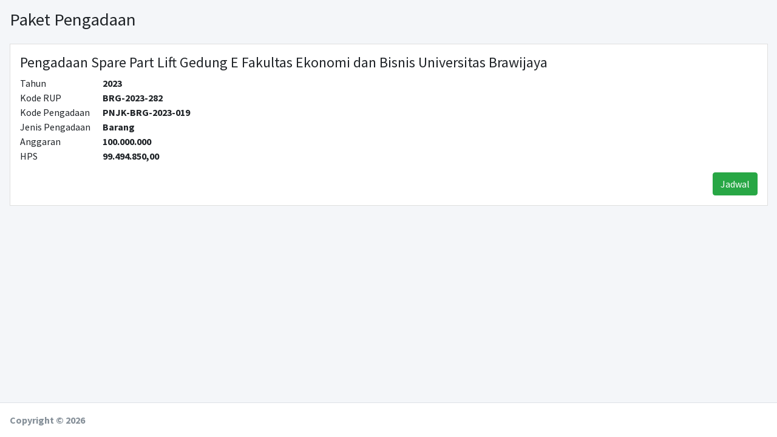

--- FILE ---
content_type: text/html; charset=UTF-8
request_url: https://silapetro.ub.ac.id/news/paket/detail/07df5e4e5ad92fb00f0ce6cb356060f40186cfd2
body_size: 1753
content:

<!DOCTYPE html>
<html lang="en">
<head>
    <base href="https://silapetro.ub.ac.id/static/theme/AdminLTE-3.1.0/" />
    <meta charset="utf-8">
    <meta name="viewport" content="width=device-width, initial-scale=1">
    <title>SILAPETRO</title>
    <script>var web = { base: 'https://silapetro.ub.ac.id/', segment: 'news' };</script>

    <!-- Google Font: Source Sans Pro -->
    <link rel="stylesheet" href="https://fonts.googleapis.com/css?family=Source+Sans+Pro:300,400,400i,700&display=fallback">
    <!-- DataTables -->
    <link rel="stylesheet" href="plugins/datatables-bs4/css/dataTables.bootstrap4.min.css">
    <link rel="stylesheet" href="plugins/datatables-responsive/css/responsive.bootstrap4.min.css">
    <link rel="stylesheet" href="plugins/datatables-buttons/css/buttons.bootstrap4.min.css">
    <link rel="stylesheet" href="plugins/sweetalert2/sweetalert2.min.css"/>
    <!-- daterange picker -->
    <link rel="stylesheet" href="plugins/daterangepicker/daterangepicker.css">
    <!-- Tempusdominus Bootstrap 4 -->
    <link rel="stylesheet" href="plugins/tempusdominus-bootstrap-4/css/tempusdominus-bootstrap-4.min.css">
    <!-- Bootstrap4 Duallistbox -->
    <link rel="stylesheet" href="plugins/bootstrap4-duallistbox/bootstrap-duallistbox.min.css">
	<!-- easy autocomplete -->
    <link rel="stylesheet" href="https://silapetro.ub.ac.id/static/js/easy-autocomplete/easy-autocomplete.css" />

    <!-- Font Awesome Icons -->
    <link rel="stylesheet" href="plugins/fontawesome-free/css/all.min.css">
    <!-- IonIcons -->
    <link rel="stylesheet" href="https://code.ionicframework.com/ionicons/2.0.1/css/ionicons.min.css">
    <!-- Theme style -->
    <link rel="stylesheet" href="dist/css/adminlte.min.css">
    <!-- Theme style -->
    <link rel="stylesheet" href="dist/css/custom.css">
</head>
<body class="layout-top-nav">
    <div class="wrapper">
        <!-- Content Wrapper. Contains page content -->
        <div class="content-wrapper">

                            <div class="content-header">
                    <div class="container-fluid">
                        <div class="row mb-2">
                            <div class="col-sm-6">
                                <h1 class="m-0">Paket Pengadaan</h1>
                            </div>
                            <div class="col-sm-6">
                            </div>
                        </div>
                    </div>
                </div>
            
            
<section class="content">
	<div class="container-fluid"><div class="row"><div class="col-12"><div class="invoice p-3 mb-3">
		<div class="row">
			<div class="col-12">
				<h4>Pengadaan Spare Part Lift Gedung E Fakultas Ekonomi dan Bisnis Universitas Brawijaya</h4>
			</div>
		</div>
		<div class="row invoice-info" style="margin-bottom: 15px;">
			<div class="col-sm-4 invoice-col">
                <div class="row">
                    <div class="col-sm-4">Tahun</div>
                    <div class="col-md-8"><b>2023</b></div>
                </div>
                <div class="row">
                    <div class="col-sm-4">Kode RUP</div>
                    <div class="col-md-8"><b>BRG-2023-282</b></div>
                </div>
                <div class="row">
                    <div class="col-sm-4">Kode Pengadaan</div>
                    <div class="col-md-8"><b>PNJK-BRG-2023-019</b></div>
                </div>
                <div class="row">
                    <div class="col-sm-4">Jenis Pengadaan</div>
                    <div class="col-md-8"><b>Barang</b></div>
                </div>
                <div class="row">
                    <div class="col-sm-4">Anggaran</div>
                    <div class="col-md-8"><b>100.000.000</b></div>
                </div>
                <div class="row">
                    <div class="col-sm-4">HPS</div>
                    <div class="col-md-8"><b>99.494.850,00</b></div>
                </div>
			</div>
		</div>
		
			  
		<div class="row no-print">
			<div class="col-12">
				<a href="https://silapetro.ub.ac.id/news/paket/jadwal/07df5e4e5ad92fb00f0ce6cb356060f40186cfd2" class="btn btn-success float-right"> Jadwal</a>
							</div>
		</div>
	</div></div></div></div>
</section>

        </div>
        <!-- /.content-wrapper -->

        <!-- Main Footer -->
        <div id="cnt-temp"></div>
        <footer class="main-footer">
            <strong>Copyright &copy; 2026</strong>
        </footer>
    </div>

    <!-- REQUIRED SCRIPTS -->
    <!-- jQuery -->
    <script src="plugins/jquery/jquery.min.js"></script>
    <!-- Bootstrap -->
    <script src="plugins/bootstrap/js/bootstrap.bundle.min.js"></script>
    <!-- InputMask -->
    <script src="plugins/moment/moment.min.js"></script>
    <script src="plugins/inputmask/jquery.inputmask.min.js"></script>
    <!-- notify -->
    <script src="https://silapetro.ub.ac.id/static/js/notify.min.js"></script>
    <!-- jquery validate -->
    <script src="https://silapetro.ub.ac.id/static/js/jquery.validate.min.js"></script>
    <!-- xlsx -->
    <script src="https://silapetro.ub.ac.id/static/js/xlsx.full.min.js"></script>
    <!-- DataTables  & Plugins -->
    <script src="plugins/datatables/jquery.dataTables.min.js"></script>
    <script src="plugins/datatables-bs4/js/dataTables.bootstrap4.min.js"></script>
    <script src="plugins/datatables-responsive/js/dataTables.responsive.min.js"></script>
    <script src="plugins/datatables-responsive/js/responsive.bootstrap4.min.js"></script>
    <script src="plugins/datatables-buttons/js/dataTables.buttons.min.js"></script>
    <script src="plugins/datatables-buttons/js/buttons.bootstrap4.min.js"></script>
    <script src="plugins/datatables/datatables.checkboxes.min.js"></script>

    <script src="plugins/jszip/jszip.min.js"></script>
    <script src="plugins/pdfmake/pdfmake.min.js"></script>
    <script src="plugins/pdfmake/vfs_fonts.js"></script>
    <script src="plugins/datatables-buttons/js/buttons.html5.min.js"></script>
    <script src="plugins/datatables-buttons/js/buttons.print.min.js"></script>
    <script src="plugins/datatables-buttons/js/buttons.colVis.min.js"></script>
    <script src="plugins/sweetalert2/sweetalert2.min.js"></script>
    <!-- Bootstrap4 Duallistbox -->
    <script src="plugins/bootstrap4-duallistbox/jquery.bootstrap-duallistbox.min.js"></script>
    <!-- InputMask -->
    <script src="plugins/moment/moment.min.js"></script>
    <script src="plugins/inputmask/jquery.inputmask.min.js"></script>
    <!-- date-range-picker -->
    <script src="plugins/daterangepicker/daterangepicker.js"></script>
    <!-- Tempusdominus Bootstrap 4 -->
    <script src="plugins/tempusdominus-bootstrap-4/js/tempusdominus-bootstrap-4.min.js"></script>
    <!-- AdminLTE -->
    <script src="dist/js/adminlte.min.js"></script>
	<!-- easy autocomplete -->
	<script src="https://silapetro.ub.ac.id/static/js/easy-autocomplete/jquery.easy-autocomplete.js"></script>
    <!-- OPTIONAL SCRIPTS -->
    <script src="plugins/chart.js/Chart.min.js"></script>
    <!-- AdminLTE for demo purposes -->
    <script src="dist/js/demo.js"></script>
    <!-- AdminLTE dashboard demo (This is only for demo purposes) -->
    <script src="dist/js/pages/dashboard3.js"></script>
    <!-- public js -->
    <script src="https://silapetro.ub.ac.id/static/js/public_function.js?unix=1769823540"></script>
    <script>
        $(document).on('change', "input.custom-file-input[type='file']", function (e){
            if(e.target.files) {
                var fileName = e.target.files[0].name;
                $(this).next().text(fileName);
            }
            else{
                $(this).next().text("Choose File");
            }
        });
    </script>
</body>
</html>


--- FILE ---
content_type: text/css
request_url: https://silapetro.ub.ac.id/static/theme/AdminLTE-3.1.0/dist/css/custom.css
body_size: 16
content:

.main-sidebar{
	background-color:#003153;
	background-image: url(../img/what-the-hex.png);
	background-blend-mode: multiply;
}

body.login-page{

	background-color:#003153;
	background-image: url(../img/what-the-hex.png);
	background-blend-mode: multiply;
}